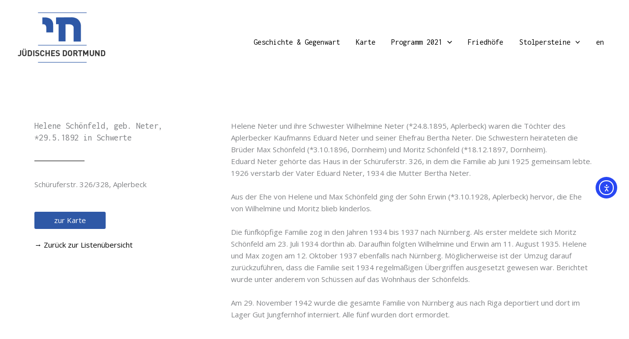

--- FILE ---
content_type: text/css
request_url: https://juedisches-dortmund.de/wp-content/uploads/elementor/css/post-11915.css?ver=1769040403
body_size: 199
content:
.elementor-11915 .elementor-element.elementor-element-5c8192b{--spacer-size:50px;}.elementor-11915 .elementor-element.elementor-element-d9b02c7{--divider-border-style:solid;--divider-color:#000;--divider-border-width:1px;}.elementor-11915 .elementor-element.elementor-element-d9b02c7 .elementor-divider-separator{width:30%;}.elementor-11915 .elementor-element.elementor-element-d9b02c7 .elementor-divider{padding-block-start:15px;padding-block-end:15px;}.elementor-11915 .elementor-element.elementor-element-999117b{--spacer-size:20px;}